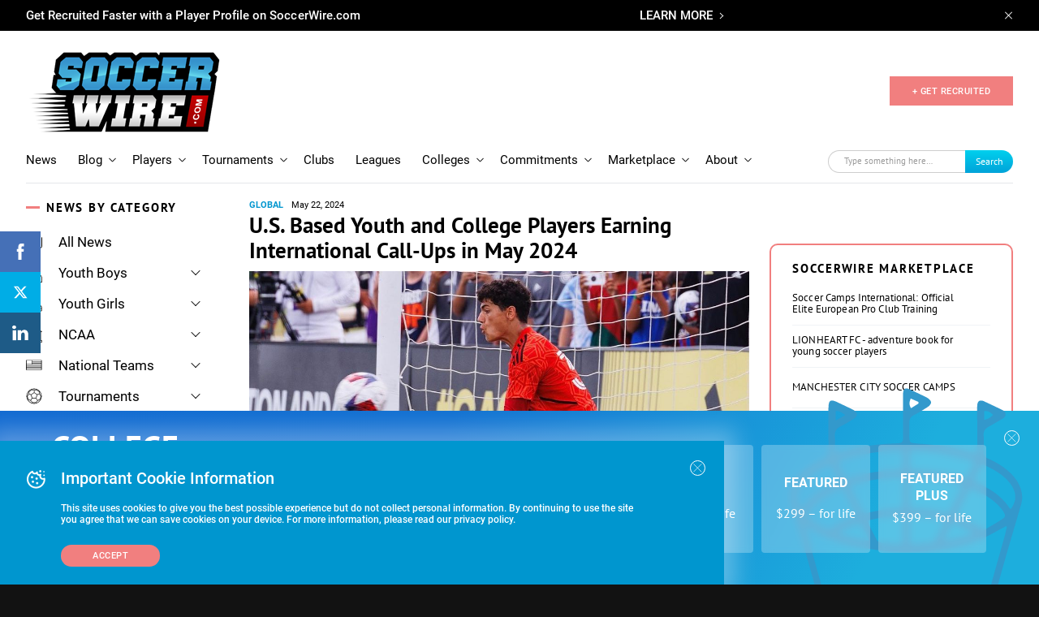

--- FILE ---
content_type: text/html; charset=utf-8
request_url: https://www.google.com/recaptcha/api2/aframe
body_size: -87
content:
<!DOCTYPE HTML><html><head><meta http-equiv="content-type" content="text/html; charset=UTF-8"></head><body><script nonce="zRdrJgbz9kRfsdDmrpEN5Q">/** Anti-fraud and anti-abuse applications only. See google.com/recaptcha */ try{var clients={'sodar':'https://pagead2.googlesyndication.com/pagead/sodar?'};window.addEventListener("message",function(a){try{if(a.source===window.parent){var b=JSON.parse(a.data);var c=clients[b['id']];if(c){var d=document.createElement('img');d.src=c+b['params']+'&rc='+(localStorage.getItem("rc::a")?sessionStorage.getItem("rc::b"):"");window.document.body.appendChild(d);sessionStorage.setItem("rc::e",parseInt(sessionStorage.getItem("rc::e")||0)+1);localStorage.setItem("rc::h",'1768367878081');}}}catch(b){}});window.parent.postMessage("_grecaptcha_ready", "*");}catch(b){}</script></body></html>

--- FILE ---
content_type: image/svg+xml
request_url: https://www.soccerwire.com/wp-content/uploads/2019/09/girl-sport.svg
body_size: 1114
content:
<?xml version="1.0" encoding="UTF-8"?>
<svg width="40px" height="48px" viewBox="0 0 40 48" version="1.1" xmlns="http://www.w3.org/2000/svg" xmlns:xlink="http://www.w3.org/1999/xlink">
    <!-- Generator: Sketch 54.1 (76490) - https://sketchapp.com -->
    <title>noun_avatar_1092516</title>
    <desc>Created with Sketch.</desc>
    <g id="Page-1" stroke="none" stroke-width="1" fill="none" fill-rule="evenodd">
        <g id="noun_avatar_1092516" fill="#000000" fill-rule="nonzero" stroke="#FFFFFF" stroke-width="0.5">
            <path d="M30.5,26.1 L30.1,26.1 C28.6,26.1 27.3,25.2 27.1,23.9 L27.1,21.2 C28.3,19.4 29,17.2 29.1,14.7 C29.8,13.7 31.4,10.5 29,5.5 C28.9,5.3 26.9,0.1 20.8,0.5 C20.7,0.5 20.4,0.5 20,0.5 C18.1,0.5 11.8,1.1 10.5,8.3 C10.4,8.7 9.9,10.2 9.9,11.7 C8.3,12.5 4.1,15.1 3.5,19.6 C3.3,20.9 3.6,22.4 4.2,23.8 C4.5,24.4 5,25.6 5.4,27 C2.3,28.4 0.3,31.2 0.3,34.4 L0.3,41.1 C0.3,41.4 0.5,41.8 0.8,41.9 C6.4,45.5 13.1,47.5 20,47.5 C27,47.5 33.6,45.6 39.2,41.9 C39.5,41.7 39.7,41.4 39.7,41.1 L39.7,34.4 C39.7,29.8 35.6,26.1 30.5,26.1 Z M12.1,19.9 C12.3,20.4 12.6,20.9 12.9,21.3 L12.9,23.9 C12.7,24.7 12.1,25.4 11.3,25.7 C11.2,23.8 11.4,21.5 12.1,19.9 Z M12.8,15.1 C12.9,15 13.1,14.8 13.1,14.6 C13.1,14.5 13.6,12.6 17.4,11.8 C18.4,11.6 19.3,11.1 20,10.3 C20.2,10.1 20.5,9.9 20.8,10.3 C22.2,11.9 23.9,12.8 25.5,13 C26.1,13.2 27.1,13.8 27.1,14.3 C27.2,19.1 23.7,23.5 20,23.5 C16.3,23.5 13.3,19.8 12.8,15.1 Z M14.9,24.2 C14.9,24.1 14.9,23.6 14.9,23.6 C16.4,24.8 18.1,25.5 20,25.5 C21.9,25.5 23.7,24.8 25.1,23.5 C25.1,23.5 25.1,24.1 25.1,24.2 C25.3,25.2 25.8,26.2 26.6,26.8 L20,33.4 L13.4,26.8 C14.1,26.1 14.7,25.2 14.9,24.2 Z M12.5,8.8 C13.5,3.4 17.7,2.5 20.1,2.5 C20.5,2.5 20.8,2.5 20.8,2.5 C20.9,2.5 20.9,2.5 21,2.5 C25.6,2.2 27.2,6.1 27.3,6.3 C28.6,9 28.5,10.9 28.2,12.2 C27.3,11.4 26,11 25.9,11 C24.5,10.9 23.2,9.8 22.5,9 C21.6,7.9 19.8,7.9 18.8,9 C18.4,9.4 17.8,9.7 17.2,9.9 C14.4,10.5 13,11.7 12.2,12.7 C11.7,11 12.4,8.8 12.5,8.8 Z M5.5,19.8 C5.9,16.7 8.7,14.7 10.3,13.7 C10.4,14 10.6,14.3 10.8,14.5 C10.8,15.5 11,16.5 11.2,17.4 C8,21.2 9.6,28.7 9.8,29.5 C9.9,30.7 9.7,31.7 9,32.4 C8.5,32.9 7.9,33.3 7.3,33.6 C8.7,29.9 6.9,25 5.9,22.8 C5.6,21.9 5.4,20.8 5.5,19.8 Z M5.8,29 C6.1,31.1 6,33.2 4.5,34.6 C4.2,34.8 4.1,35.2 4.2,35.6 C3.6,35.4 2.9,35.3 2.3,35.2 L2.3,34.5 C2.3,32.1 3.6,30.1 5.8,29 Z M2.3,37.1 C5.7,37.5 8.4,40.2 8.9,43.7 C6.6,42.9 4.3,41.9 2.3,40.6 L2.3,37.1 Z M11,44.3 C10.8,40.8 8.8,37.8 5.9,36.2 C7,36.1 9.2,35.6 10.6,33.9 C11.6,32.7 12,31.2 11.8,29.4 C11.8,29.4 11.8,29.3 11.8,29.3 C11.7,28.9 11.6,28.4 11.5,27.8 L19.2,35.5 C19.4,35.7 19.6,35.8 19.9,35.8 C20.2,35.8 20.4,35.7 20.6,35.5 L28.3,27.8 C28.8,28 29.4,28.1 30,28.1 L30.4,28.1 C34.4,28.1 37.6,30.9 37.6,34.4 L37.6,35.1 C32.9,35.6 29.1,39.5 28.9,44.3 C26,45.1 23,45.5 19.9,45.5 C16.9,45.5 13.9,45.1 11,44.3 Z M31.1,43.7 C31.6,40.3 34.3,37.6 37.7,37.1 L37.7,40.5 C35.6,41.8 33.4,42.9 31.1,43.7 Z" id="Shape"></path>
        </g>
    </g>
</svg>